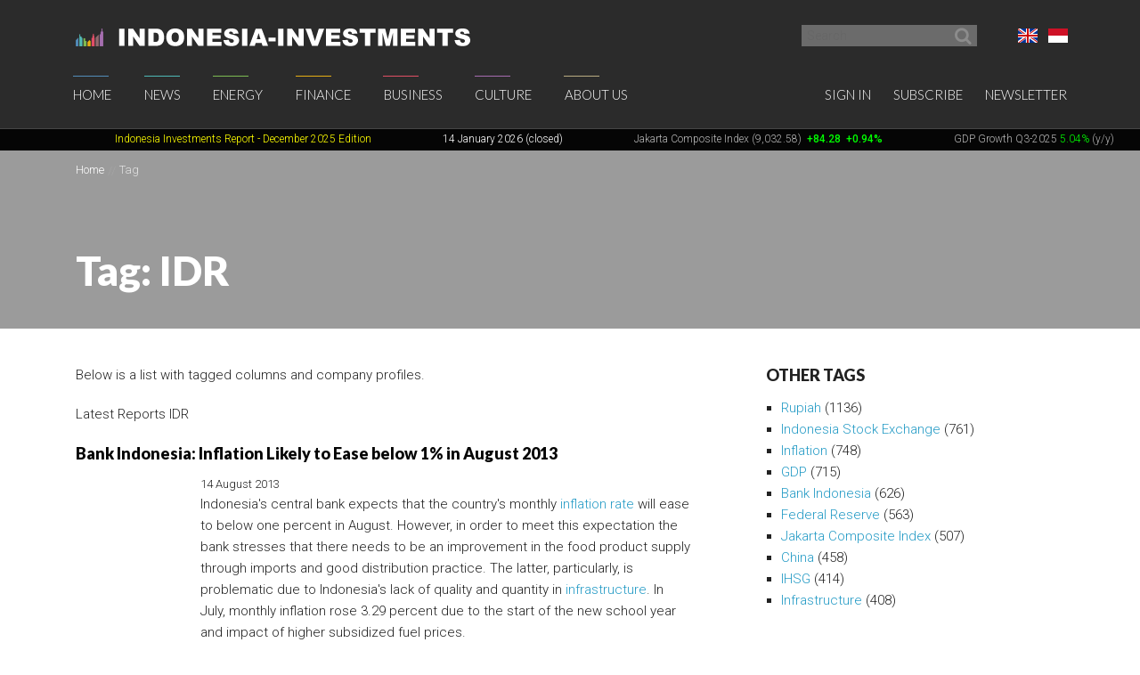

--- FILE ---
content_type: text/html; charset=UTF-8
request_url: https://www.indonesia-investments.com/tag/item31?tag=328&ColumnModel_page=6&HeadlineModel_page=8
body_size: 13035
content:
<!doctype html>
<!--[if lt IE 7]> <html class="no-js ie6 oldie" lang="en-gb"> <![endif]-->
<!--[if IE 7]>	<html class="no-js ie7 oldie" lang="en-gb"> <![endif]-->
<!--[if IE 8]>	<html class="no-js ie8 oldie" lang="en-gb"> <![endif]-->
<!--[if IE 9]>	<html class="no-js ie9 oldie" lang="en-gb"> <![endif]-->
<!--[if gt IE 9]><!--> <html class="no-js" lang="en-gb"> <!--<![endif]-->
<head>
	<script data-ad-client="ca-pub-2118909226175967" async src="https://pagead2.googlesyndication.com/pagead/js/adsbygoogle.js"></script>
<meta charset="utf-8">
<base href="https://www.indonesia-investments.com/" />
<meta name="author" content="Indonesia Investments" />
<meta name="web_author" content="Insyde Webdesign" />
<meta name="viewport" content="width=device-width, initial-scale=1.0" />
<meta name="description" content="" />
<meta name="msapplication-TileColor" content="#fff" />
<meta name="msapplication-TileImage" content="https://cdn2.indonesia-investments.com/724b4cfa/images/favicons/mstile-144x144.png" />
<meta name="msapplication-config" content="https://cdn2.indonesia-investments.com/724b4cfa/images/favicons/browserconfig.xml" />
<meta name="robots" content="noindex,follow" />
<link rel="previous" href="https://www.indonesia-investments.com/tag/item31?tag=328&amp;ColumnModel_page=6&amp;HeadlineModel_page=7" />
<link rel="next" href="https://www.indonesia-investments.com/tag/item31?tag=328&amp;ColumnModel_page=6&amp;HeadlineModel_page=9" />
<link rel="previous" href="https://www.indonesia-investments.com/tag/item31?tag=328&amp;ColumnModel_page=5&amp;HeadlineModel_page=8" />
<link rel="next" href="https://www.indonesia-investments.com/tag/item31?tag=328&amp;ColumnModel_page=7&amp;HeadlineModel_page=8" />
<link rel="shortcut icon" href="https://cdn2.indonesia-investments.com/724b4cfa/images/favicons/favicon.ico" />
<link sizes="57x57" rel="apple-touch-icon" href="https://cdn2.indonesia-investments.com/724b4cfa/images/favicons/apple-touch-icon-57x57.png" />
<link sizes="114x114" rel="apple-touch-icon" href="https://cdn2.indonesia-investments.com/724b4cfa/images/favicons/apple-touch-icon-114x114.png" />
<link sizes="72x72" rel="apple-touch-icon" href="https://cdn2.indonesia-investments.com/724b4cfa/images/favicons/apple-touch-icon-72x72.png" />
<link sizes="144x144" rel="apple-touch-icon" href="https://cdn2.indonesia-investments.com/724b4cfa/images/favicons/apple-touch-icon-144x144.png" />
<link sizes="60x60" rel="apple-touch-icon" href="https://cdn2.indonesia-investments.com/724b4cfa/images/favicons/apple-touch-icon-60x60.png" />
<link sizes="120x120" rel="apple-touch-icon" href="https://cdn2.indonesia-investments.com/724b4cfa/images/favicons/apple-touch-icon-120x120.png" />
<link sizes="76x76" rel="apple-touch-icon" href="https://cdn2.indonesia-investments.com/724b4cfa/images/favicons/apple-touch-icon-76x76.png" />
<link sizes="152x152" rel="apple-touch-icon" href="https://cdn2.indonesia-investments.com/724b4cfa/images/favicons/apple-touch-icon-152x152.png" />
<link sizes="180x180" rel="apple-touch-icon" href="https://cdn2.indonesia-investments.com/724b4cfa/images/favicons/apple-touch-icon-180x180.png" />
<link type="image/png" sizes="192x192" rel="icon" href="https://cdn2.indonesia-investments.com/724b4cfa/images/favicons/favicon-192x192.png" />
<link type="image/png" sizes="160x160" rel="icon" href="https://cdn2.indonesia-investments.com/724b4cfa/images/favicons/favicon-160x160.png" />
<link type="image/png" sizes="96x96" rel="icon" href="https://cdn2.indonesia-investments.com/724b4cfa/images/favicons/favicon-96x96.png" />
<link type="image/png" sizes="32x32" rel="icon" href="https://cdn2.indonesia-investments.com/724b4cfa/images/favicons/favicon-32x32.png" />
<link hreflang="x-default" rel="alternate" href="https://www.indonesia-investments.com/tag/item31?tag=328" />
<link hreflang="en-gb" rel="alternate" href="https://www.indonesia-investments.com/tag/item31?tag=328" />
<link hreflang="id" rel="alternate" href="https://www.indonesia-investments.com/id/tag/item31?tag=328" />
<link rel="stylesheet" type="text/css" href="https://cdn2.indonesia-investments.com/78889ccd/jui/css/base/jquery-ui.css" />
<link rel="stylesheet" type="text/css" href="https://cdn2.indonesia-investments.com/724b4cfa/css/styles.css" />
<script type="text/javascript" src="https://cdn2.indonesia-investments.com/724b4cfa/script/headscripts.min.js"></script>
<title>Tag: IDR | Indonesia Investments</title>
<script type="text/javascript">
/*<![CDATA[*/
	(function(i,s,o,g,r,a,m){
		i['GoogleAnalyticsObject']=r;
		i[r]=i[r] || function(){
			(i[r].q=i[r].q||[]).push(arguments)
		}, i[r].l=1*new Date();
		a=s.createElement(o), m=s.getElementsByTagName(o)[0];
		a.async=1;
		a.src=g;
		m.parentNode.insertBefore(a,m)
	})
	(window,document,'script','//www.google-analytics.com/analytics.js','ga');
		
	ga('create', 'UA-24161179-1', 'www.indonesia-investments.com');
	ga('require', 'displayfeatures');		ga('set', 'anonymizeIp', true);	ga('send', 'pageview');
		
/*]]>*/
</script></head>

<body class="page- page_content en">	<div class="off-canvas-wrap" data-offcanvas>
		<div class="inner-wrap">
			<div class="contain-to-grid top-bar-container fixed">
				<div id="top-pre-scroll" class="top-pre-scroll">
					<div class="row" id="pre-scroll-search-form">
						<div class="column medium-6">
							<a class="logo" href="https://www.indonesia-investments.com">
								<img src="https://cdn2.indonesia-investments.com/724b4cfa/images/logo_text_white.png" alt="Indonesia-investments" />
							</a>
						</div>
						<div class="column medium-6 langswitch-horizontal">
							<ul class="list-unstyled right">
								<li class="has-dropdown"><a href="/tag/item31?tag=328&amp;ColumnModel_page=6&amp;HeadlineModel_page=8#"><span class="flag_en ir">English</span></a><ul class="dropdown level1"><li>
					<a href="https://www.indonesia-investments.com/id/tag/item31"><span class="flag_id ir">Bahasa Indonesia</span></a>
				</li></ul></li>							</ul>
							<form class="search pre-scroll right" action="https://www.indonesia-investments.com/search/item155" method="get">
							    <fieldset>
							        <div class="row collapse">
							            <div class="column searchfield">
							                <input placeholder="Search" type="search" name="searchstring" value="">
							            </div>	
							            <div class="column buttons">
							                <button class="button small" type="submit" name="yt0" value="">
							                	<span class="icon-search"></span>
							                </button>
							            </div>
							        </div>
							    </fieldset>
							</form>
						</div>
					</div>
				</div>
				<nav id="fulltopnav" class="top-bar hide-for-medium-down" data-topbar role="navigation">
					<ul class="title-area">
						<li class="name">
							<span>
								<a class="logo" href="https://www.indonesia-investments.com">
									<img id="toplogo" class="logo-white-150" src="https://cdn2.indonesia-investments.com/724b4cfa/images/logo_white.png" alt="Indonesia-investments" />
								</a>
							</span>
						</li>
					</ul>
					<div class="top-bar-section user-nav-horizontal right hide-for-dense">
						<ul class="list-inline">
							<li>
				<a  href="https://www.indonesia-investments.com/sign-in/item105?from=31">Sign in</a>
			</li>
			<li>
				<a href="https://www.indonesia-investments.com/about-us/join-us/item347">Subscribe</a>
			</li>
			<li>
				<a href="https://www.indonesia-investments.com/newsletter/item349">Newsletter</a>
			</li>
									</ul>
					</div>
					<div class="top-bar-section hide-for-medium-down">
						<ul class="right nav-utility show-for-dense-only">
							<li class="has-dropdown"><a href="/tag/item31?tag=328&amp;ColumnModel_page=6&amp;HeadlineModel_page=8#"><span class="flag_en ir">English</span></a><ul class="dropdown level1"><li>
					<a href="https://www.indonesia-investments.com/id/tag/item31"><span class="flag_id ir">Bahasa Indonesia</span></a>
				</li></ul></li>							<li class="has-dropdown">
								<a href="/tag/item31?tag=328&amp;ColumnModel_page=6&amp;HeadlineModel_page=8#" data-dropdown="dropdown-search-form"><span class="icon-search"></span></a>
							</li>
							<li class="has-dropdown">
								<a href="/tag/item31?tag=328&amp;ColumnModel_page=6&amp;HeadlineModel_page=8#"><span class="icon-user"></span></a>
								<ul class="dropdown">						
									<li>
				<a  href="https://www.indonesia-investments.com/sign-in/item105?from=31">Sign in</a>
			</li>
			<li>
				<a href="https://www.indonesia-investments.com/about-us/join-us/item347">Subscribe</a>
			</li>
			<li>
				<a href="https://www.indonesia-investments.com/newsletter/item349">Newsletter</a>
			</li>
											</ul>
							</li>
						</ul>
						<ul class="left"><li class="has-dropdown home"><a href="https://www.indonesia-investments.com">Home</a><ul class="dropdown level1"><li><a href="https://www.indonesia-investments.com/newsletter/item349">Newsletter</a></li><li><a href="https://www.indonesia-investments.com/introduction/item365">Introduction</a></li></ul></li><li class="has-dropdown news"><a href="https://www.indonesia-investments.com/news/item4">News</a><ul class="dropdown level1"><li><a href="https://www.indonesia-investments.com/news/todays-headlines/item26">Today&#039;s Headlines</a></li><li><a href="https://www.indonesia-investments.com/news/news-columns/item25">News Columns</a></li><li><a href="https://www.indonesia-investments.com/news/breaking-news/item2353">News Flash Indonesia</a></li><li><a href="https://www.indonesia-investments.com/news/trade-expos-exhibitions/item6055">Trade Expos &amp; Exhibitions</a></li></ul></li><li class="has-dropdown projects"><a href="https://www.indonesia-investments.com/energy/item5">Energy</a><ul class="dropdown level1"><li><a href="https://www.indonesia-investments.com/energy/electricity-energy/item9771">Electricity &amp; Energy</a></li><li><a href="https://www.indonesia-investments.com/energy/fossil-fuels/item9802">Fossil Fuels</a></li></ul></li><li class="has-dropdown finance"><a href="https://www.indonesia-investments.com/finance/item6">Finance</a><ul class="dropdown level1"><li><a href="https://www.indonesia-investments.com/finance/financial-columns/item10">Financial Columns</a></li><li><a href="https://www.indonesia-investments.com/finance/indonesia-stock-exchange/item168">Indonesia Stock Exchange </a></li><li><a href="https://www.indonesia-investments.com/finance/stocks-bonds/item13">Stocks &amp; Bonds</a></li><li><a href="https://www.indonesia-investments.com/finance/tax-system/item277">Tax System</a></li><li><a href="https://www.indonesia-investments.com/finance/macroeconomic-indicators/item16">Macroeconomic Indicators</a></li><li><a href="https://www.indonesia-investments.com/finance/state-budget/item7464">State Budget</a></li><li><a href="https://www.indonesia-investments.com/finance/contacts/item17">Contacts</a></li></ul></li><li class="has-dropdown business"><a href="https://www.indonesia-investments.com/business/item7">Business</a><ul class="dropdown level1"><li><a href="https://www.indonesia-investments.com/business/business-columns/item83">Business Columns</a></li><li><a href="https://www.indonesia-investments.com/business/indonesian-companies/item74">Indonesian Companies</a></li><li><a href="https://www.indonesia-investments.com/business/commodities/item75">Commodities</a></li><li><a href="https://www.indonesia-investments.com/business/industries-sectors/item6046">Industries &amp; Sectors</a></li><li><a href="https://www.indonesia-investments.com/business/risks/item76">Risks</a></li><li><a href="https://www.indonesia-investments.com/business/foreign-investment/item5738">Foreign Investment</a></li><li><a href="https://www.indonesia-investments.com/business/working-living/item77">Working &amp; Living</a></li><li><a href="https://www.indonesia-investments.com/business/business-platform/item262">Business Platform</a></li></ul></li><li class="has-dropdown culture"><a href="https://www.indonesia-investments.com/culture/item8">Culture</a><ul class="dropdown level1"><li><a href="https://www.indonesia-investments.com/culture/culture-columns/item85">Culture Columns</a></li><li><a href="https://www.indonesia-investments.com/culture/politics/item65">Politics</a></li><li><a href="https://www.indonesia-investments.com/culture/economy/item177">Economy</a></li><li><a href="https://www.indonesia-investments.com/culture/religion/item69">Religion</a></li><li><a href="https://www.indonesia-investments.com/culture/population/item67">Population</a></li></ul></li><li class="has-dropdown aboutus"><a href="https://www.indonesia-investments.com/about-us/item9">About Us</a><ul class="dropdown level1"><li><a href="https://www.indonesia-investments.com/about-us/who-we-are/item113">Who We Are</a></li><li><a href="https://www.indonesia-investments.com/about-us/writers-team/item23">Writers&#039; Team</a></li><li><a href="https://www.indonesia-investments.com/about-us/contact/item28">Contact</a></li><li><a href="https://www.indonesia-investments.com/about-us/join-us/item347">Join Us</a></li><li><a href="https://www.indonesia-investments.com/about-us/our-services/item8658">Our Services</a></li></ul></li></ul>					</div>
				</nav>
				
				<div id="dropdown-search-form" class="mega f-dropdown dropdown-search-form" data-dropdown-content>
					<form class="search" action="https://www.indonesia-investments.com/search/item155" method="get">
					    <fieldset>
					        <div class="row collapse">
					            <div class="column searchfield">
					                <input placeholder="Search" type="search" name="searchstring" value="">
					            </div>
					            <div class="column buttons">
					                <input class="button small" type="submit" name="yt0" value="Search">          
					             </div>
					        </div>
					    </fieldset>
					</form>
				</div>
			</div>
			
			


			<nav class="tab-bar hide-for-large-up">
				<section class="left">
					<a class="logo" href="https://www.indonesia-investments.com">
						<img class="logo-white-150" src="https://cdn2.indonesia-investments.com/724b4cfa/images/logo_white.png" alt="Indonesia-investments" />
					</a>
				</section>

				<section class="right-small search">
					<a href="/tag/item31?tag=328&amp;ColumnModel_page=6&amp;HeadlineModel_page=8#" data-dropdown="dropdown-search-form"><span class="icon-search"></span></a>
				</section>
				<section class="right-small">
					<a class="right-off-canvas-toggle menu-icon" href="/tag/item31?tag=328&amp;ColumnModel_page=6&amp;HeadlineModel_page=8#"><span></span></a>
				</section>
			</nav>
			
			<aside class="right-off-canvas-menu" aria-hidden="true" tabindex="-1"><ul class="off-canvas-list"><li class="has-submenu home"><a href="https://www.indonesia-investments.com">Home</a><ul class="right-submenu"><li class="back"><a href="/tag/item31?tag=328&amp;ColumnModel_page=6&amp;HeadlineModel_page=8#">Back</a></li><li class="home"><a href="https://www.indonesia-investments.com">Home</a></li><li><a href="https://www.indonesia-investments.com/newsletter/item349">Newsletter</a></li><li><a href="https://www.indonesia-investments.com/introduction/item365">Introduction</a></li></ul></li><li class="has-submenu news"><a href="https://www.indonesia-investments.com/news/item4">News</a><ul class="right-submenu"><li class="back"><a href="/tag/item31?tag=328&amp;ColumnModel_page=6&amp;HeadlineModel_page=8#">Back</a></li><li class="news"><a href="https://www.indonesia-investments.com/news/item4">News</a></li><li><a href="https://www.indonesia-investments.com/news/todays-headlines/item26">Today&#039;s Headlines</a></li><li><a href="https://www.indonesia-investments.com/news/news-columns/item25">News Columns</a></li><li><a href="https://www.indonesia-investments.com/news/breaking-news/item2353">News Flash Indonesia</a></li><li><a href="https://www.indonesia-investments.com/news/trade-expos-exhibitions/item6055">Trade Expos &amp; Exhibitions</a></li></ul></li><li class="has-submenu projects"><a href="https://www.indonesia-investments.com/energy/item5">Energy</a><ul class="right-submenu"><li class="back"><a href="/tag/item31?tag=328&amp;ColumnModel_page=6&amp;HeadlineModel_page=8#">Back</a></li><li class="projects"><a href="https://www.indonesia-investments.com/energy/item5">Energy</a></li><li><a href="https://www.indonesia-investments.com/energy/electricity-energy/item9771">Electricity &amp; Energy</a></li><li><a href="https://www.indonesia-investments.com/energy/fossil-fuels/item9802">Fossil Fuels</a></li></ul></li><li class="has-submenu finance"><a href="https://www.indonesia-investments.com/finance/item6">Finance</a><ul class="right-submenu"><li class="back"><a href="/tag/item31?tag=328&amp;ColumnModel_page=6&amp;HeadlineModel_page=8#">Back</a></li><li class="finance"><a href="https://www.indonesia-investments.com/finance/item6">Finance</a></li><li><a href="https://www.indonesia-investments.com/finance/financial-columns/item10">Financial Columns</a></li><li><a href="https://www.indonesia-investments.com/finance/indonesia-stock-exchange/item168">Indonesia Stock Exchange </a></li><li><a href="https://www.indonesia-investments.com/finance/stocks-bonds/item13">Stocks &amp; Bonds</a></li><li><a href="https://www.indonesia-investments.com/finance/tax-system/item277">Tax System</a></li><li><a href="https://www.indonesia-investments.com/finance/macroeconomic-indicators/item16">Macroeconomic Indicators</a></li><li><a href="https://www.indonesia-investments.com/finance/state-budget/item7464">State Budget</a></li><li><a href="https://www.indonesia-investments.com/finance/contacts/item17">Contacts</a></li></ul></li><li class="has-submenu business"><a href="https://www.indonesia-investments.com/business/item7">Business</a><ul class="right-submenu"><li class="back"><a href="/tag/item31?tag=328&amp;ColumnModel_page=6&amp;HeadlineModel_page=8#">Back</a></li><li class="business"><a href="https://www.indonesia-investments.com/business/item7">Business</a></li><li><a href="https://www.indonesia-investments.com/business/business-columns/item83">Business Columns</a></li><li><a href="https://www.indonesia-investments.com/business/indonesian-companies/item74">Indonesian Companies</a></li><li><a href="https://www.indonesia-investments.com/business/commodities/item75">Commodities</a></li><li><a href="https://www.indonesia-investments.com/business/industries-sectors/item6046">Industries &amp; Sectors</a></li><li><a href="https://www.indonesia-investments.com/business/risks/item76">Risks</a></li><li><a href="https://www.indonesia-investments.com/business/foreign-investment/item5738">Foreign Investment</a></li><li><a href="https://www.indonesia-investments.com/business/working-living/item77">Working &amp; Living</a></li><li><a href="https://www.indonesia-investments.com/business/business-platform/item262">Business Platform</a></li></ul></li><li class="has-submenu culture"><a href="https://www.indonesia-investments.com/culture/item8">Culture</a><ul class="right-submenu"><li class="back"><a href="/tag/item31?tag=328&amp;ColumnModel_page=6&amp;HeadlineModel_page=8#">Back</a></li><li class="culture"><a href="https://www.indonesia-investments.com/culture/item8">Culture</a></li><li><a href="https://www.indonesia-investments.com/culture/culture-columns/item85">Culture Columns</a></li><li><a href="https://www.indonesia-investments.com/culture/politics/item65">Politics</a></li><li><a href="https://www.indonesia-investments.com/culture/economy/item177">Economy</a></li><li><a href="https://www.indonesia-investments.com/culture/religion/item69">Religion</a></li><li><a href="https://www.indonesia-investments.com/culture/population/item67">Population</a></li></ul></li><li class="has-submenu aboutus"><a href="https://www.indonesia-investments.com/about-us/item9">About Us</a><ul class="right-submenu"><li class="back"><a href="/tag/item31?tag=328&amp;ColumnModel_page=6&amp;HeadlineModel_page=8#">Back</a></li><li class="aboutus"><a href="https://www.indonesia-investments.com/about-us/item9">About Us</a></li><li><a href="https://www.indonesia-investments.com/about-us/who-we-are/item113">Who We Are</a></li><li><a href="https://www.indonesia-investments.com/about-us/writers-team/item23">Writers&#039; Team</a></li><li><a href="https://www.indonesia-investments.com/about-us/contact/item28">Contact</a></li><li><a href="https://www.indonesia-investments.com/about-us/join-us/item347">Join Us</a></li><li><a href="https://www.indonesia-investments.com/about-us/our-services/item8658">Our Services</a></li></ul></li></ul><ul class="off-canvas-list"><li class="has-submenu"><label>Language</label><a href="/tag/item31?tag=328&amp;ColumnModel_page=6&amp;HeadlineModel_page=8#"><span class="flag_en ir"></span> Select language</a><ul class="right-submenu"><li class="back"><a href="/tag/item31?tag=328&amp;ColumnModel_page=6&amp;HeadlineModel_page=8#">Back</a></li><li>
					<a href="https://www.indonesia-investments.com/id/tag/item31"><span class="flag_id ir"></span> Bahasa Indonesia</a>
				</li></ul></li><li>
				<a  href="https://www.indonesia-investments.com/sign-in/item105?from=31">Sign in</a>
			</li>
			<li>
				<a href="https://www.indonesia-investments.com/about-us/join-us/item347">Subscribe</a>
			</li>
			<li>
				<a href="https://www.indonesia-investments.com/newsletter/item349">Newsletter</a>
			</li>
			</ul>			</aside>
			<div class="maincontainer">
				<section id="maintop" class="main-section">	
					<div id="scrollingText" class="ticker">
			<div class="scrollWrapper">
				<ul class="scrollableArea"><li><p>&nbsp;&nbsp;</p></li><li><p>&nbsp;&nbsp;</p></li><li><p><a href="https://www.indonesia-investments.com/news/todays-headlines/indonesia-investments-released-december-2025-report-disaster-strikes-in-sumatra/item9885" rel="noopener noreferrer" target="_blank"><span style="color: #ffff00;"><span style="color: #ffff00;">Indonesia Investments Report</span> <span style="color: #ffff00;">- December 2025</span><span style="color: #ffff00;">&nbsp;Edition</span></span></a></p></li><li><p><span style="color: #ffffff;">14 January 2026 (closed)</span></p></li><li><p><a href="https://www.indonesia-investments.com/finance/indonesia-stock-exchange/item168">Jakarta Composite Index (9,032.58)</a><span style="color: #00ff00;"><strong>&nbsp;<span style="color: #ff0000;">&nbsp;</span></strong><strong>+84.28</strong><strong>&nbsp; +0.94%</strong></span></p></li><li><p><a href="https://www.indonesia-investments.com/news/todays-headlines/bye-bye-economic-recession-great-rebound-for-indonesia-in-q2-2021/item9436">GDP Growth Q3-2025&nbsp;<span style="color: #00ff00;">5.04%</span>&nbsp;(y/y)</a></p></li><li><p><a href="https://www.indonesia-investments.com/finance/macroeconomic-indicators/item16">Inflation December 2025 +2.92% (y/y)</a></p></li><li><p><a href="https://www.indonesia-investments.com/finance/macroeconomic-indicators/item16">Central Bank BI Rate December 2025 4.75%</a></p></li></ul>
			</div>

		</div>					<div class="pageheader background-darken" data-interchange="">
	<div class="crumb-container hide-for-small-only">
		<div class="row">
			<div class="column"><nav class="crumbpath"><ul class="crumbpath"><li class="first" itemscope="itemscope" itemtype="http://data-vocabulary.org/Breadcrumb"><a itemprop="url" href="https://www.indonesia-investments.com"><span itemprop="title">Home</span></a></li><li class="last hier" itemscope="itemscope" itemtype="http://data-vocabulary.org/Breadcrumb"><a itemprop="url" href="https://www.indonesia-investments.com/tag/item31"><span itemprop="title">Tag</span></a></li></ul></nav>			</div>
		</div>			
	</div>	
	
	<div class="row">
		<div class="column">
			<header>
								<h1 >Tag: IDR</h1>
							</header></div>
	</div>
</div>
<main>				
	<div class="row">
		<div class="column medium-8 contentcontainer">
			<div class="inner padded-md">
<p><span>Below is a list with tagged columns and company profiles.</span></p><div class="tagslistcontainer"><div id="yw1" class="list-view">
<div class="heading"><p>Latest Reports IDR</p></div><ul class="list-items list-unstyled">
<li>
	<article>
		<header>
			<h1 class="heading-h2">
				<a href="https://www.indonesia-investments.com/news/todays-headlines/bank-indonesia-inflation-likely-to-ease-below-1-in-august-2013/item993">Bank Indonesia: Inflation Likely to Ease below 1% in August 2013</a>
			</h1>
		</header>	
		<div class="inner-box">			<footer><time datetime="2013-08-14T03:00:00+01:00">14 August 2013</time></footer>
			<p class="intro">
				Indonesia's central bank expects that the country's monthly <a href="https://www.indonesia-investments.com/finance/macroeconomic-indicators/inflation-in-indonesia/item254">inflation rate</a> will ease to below one percent in August. However, in order to meet this expectation the bank stresses that there needs to be an improvement in the food product supply through imports and good distribution practice. The latter, particularly, is problematic due to Indonesia's lack of quality and quantity in <a href="https://www.indonesia-investments.com/business/risks/infrastructure/item381">infrastructure</a>. In July, monthly inflation rose 3.29 percent due to the start of the new school year and impact of higher subsidized fuel prices.			</p>
			<p class="readmore">
				 <a href="https://www.indonesia-investments.com/news/todays-headlines/bank-indonesia-inflation-likely-to-ease-below-1-in-august-2013/item993">Read more &rsaquo;</a>			</p>
		</div>		
	</article>
</li>







<li>
	<article>
		<header>
			<h1 class="heading-h2">
				<a href="https://www.indonesia-investments.com/news/todays-headlines/bank-indonesia-inflation-is-expected-to-stay-above-8-in-2013/item971">Bank Indonesia: Inflation is Expected to Stay Above 8% in 2013</a>
			</h1>
		</header>	
		<div class="inner-box">			<footer><time datetime="2013-08-03T09:00:00+01:00">03 August 2013</time></footer>
			<p class="intro">
				Although it was clear that Indonesia would see a high <a href="https://www.indonesia-investments.com/finance/financial-columns/indonesias-inflation-rate-accelerates-to-3.29-in-july-2013/item965">inflation rate in July 2013</a> as the impact of higher fuel prices would kick in, Indonesia's central bank (Bank Indonesia) was surprised to see the figure go up to 3.29 percent. Currently, Indonesia's annual inflation rate stands at 8.61 percent. Bank Indonesia's governor Agus Martowardojo said that this rate is far outside the central bank's target range and announced that the institution expects annual inflation to stay above 8%&nbsp; throughout 2013, higher than its previous assumption of 7.8% at end-2013.			</p>
			<p class="readmore">
				 <a href="https://www.indonesia-investments.com/news/todays-headlines/bank-indonesia-inflation-is-expected-to-stay-above-8-in-2013/item971">Read more &rsaquo;</a>			</p>
		</div>		
	</article>
</li>







<li>
	<article>
		<header>
			<h1 class="heading-h2">
				<a href="https://www.indonesia-investments.com/news/todays-headlines/indonesias-economic-growth-slows-down-to-5.81-in-q2-2013/item968">Indonesia&#039;s Economic Growth Slows Down to 5.81% in Q2-2013</a>
			</h1>
		</header>	
		<div class="inner-box">			<footer><time datetime="2013-08-02T12:00:00+01:00">02 August 2013</time></footer>
			<p class="intro">
				Today (02/08), Indonesia's bureau for statistics announced that economic growth of Indonesia in the second quarter of 2013 reached 5.81 percent (YoY), which is the lowest growth rate since Q3-2010 and also lower than most analysts as well as the Indonesian government expected. The GDP figure reflects Indonesia's cooling economy. For the fourth consecutive quarter, the rate has weakened as the country has been under pressure: high inflation, a widening trade deficit and a <a href="https://www.indonesia-investments.com/finance/macroeconomic-indicators/exchange-rate/item282">weakening rupiah</a>.			</p>
			<p class="readmore">
				 <a href="https://www.indonesia-investments.com/news/todays-headlines/indonesias-economic-growth-slows-down-to-5.81-in-q2-2013/item968">Read more &rsaquo;</a>			</p>
		</div>		
	</article>
</li>







<li>
	<article>
		<header>
			<h1 class="heading-h2">
				<a href="https://www.indonesia-investments.com/news/todays-headlines/lower-oil-imports-in-q3-2013-will-support-indonesias-weakening-rupiah/item963">Lower Oil Imports in Q3-2013 will Support Indonesia&#039;s Weakening Rupiah</a>
			</h1>
		</header>	
		<div class="inner-box">			<footer><time datetime="2013-08-01T05:00:00+01:00">01 August 2013</time></footer>
			<p class="intro">
				The Indonesian government assumes that the recently increased prices of subsidized fuels will translate into lower oil imports from the third quarter of 2013. Lower oil imports will result in lower demand for foreign currencies and, as such, will support Indonesia's currency, the rupiah. The value of the IDR rupiah is also influenced by market participants' expectation of <a href="https://www.indonesia-investments.com/finance/macroeconomic-indicators/inflation-in-indonesia/item254">inflation</a>. Indonesia's central bank (Bank Indonesia) projects inflation to rise to 2.77 percent in July, and to slow down to 1 percent in both August and September.			</p>
			<p class="readmore">
				 <a href="https://www.indonesia-investments.com/news/todays-headlines/lower-oil-imports-in-q3-2013-will-support-indonesias-weakening-rupiah/item963">Read more &rsaquo;</a>			</p>
		</div>		
	</article>
</li>







<li>
	<article>
		<header>
			<h1 class="heading-h2">
				<a href="https://www.indonesia-investments.com/news/todays-headlines/indonesian-banks-post-good-financial-results-in-semester-i-2013/item960">Indonesian Banks Post Good Financial Results in Semester I-2013</a>
			</h1>
		</header>	
		<div class="inner-box">			<footer><time datetime="2013-07-31T00:00:00+01:00">31 July 2013</time></footer>
			<p class="intro">
				Despite a higher benchmark interest rate, higher inflation, a weakening rupiah, and global economic turmoil, four out of seven Indonesian banks that released their financial results over the first half of 2013, have posted double-digit growth. The seven banks show a combined growth of 16.2 percent. Although it is an impressive figure, it is a couple of percentage points lower than last year's performance. Indonesia's economy has slowed down to an annual economic growth of six percent and this has impacted on domestic demand for credit loans.			</p>
			<p class="readmore">
				 <a href="https://www.indonesia-investments.com/news/todays-headlines/indonesian-banks-post-good-financial-results-in-semester-i-2013/item960">Read more &rsaquo;</a>			</p>
		</div>		
	</article>
</li>







<li>
	<article>
		<header>
			<h1 class="heading-h2">
				<a href="https://www.indonesia-investments.com/news/todays-headlines/indonesian-government-no-need-for-panic-over-weakening-rupiah/item956">Indonesian Government: No Need for Panic over Weakening Rupiah </a>
			</h1>
		</header>	
		<div class="inner-box">			<footer><time datetime="2013-07-30T05:00:00+01:00">30 July 2013</time></footer>
			<p class="intro">
				Although Indonesia's currency, the <a href="https://www.indonesia-investments.com/finance/macroeconomic-indicators/exchange-rate/item282">IDR rupiah</a>, has continued its weakening trend, Indonesian authorities are reassuring the people that this development is not as much caused by domestic factors but rather due to the rising US dollar against other currencies. According to data from Bank Indonesia, the Indonesian rupiah has weakened 5.99 percent to the US dollar in 2013. It is also clear that the central bank of Indonesia has decided to let the rupiah depreciate gradually instead of using its foreign exchange reserves to support the currency.			</p>
			<p class="readmore">
				 <a href="https://www.indonesia-investments.com/news/todays-headlines/indonesian-government-no-need-for-panic-over-weakening-rupiah/item956">Read more &rsaquo;</a>			</p>
		</div>		
	</article>
</li>







<li>
	<article>
		<header>
			<h1 class="heading-h2">
				<a href="https://www.indonesia-investments.com/news/todays-headlines/weakening-of-indonesian-rupiah-against-us-dollar-is-part-of-global-trend/item919">Weakening of Indonesian Rupiah Against US Dollar is Part of Global Trend</a>
			</h1>
		</header>	
		<div class="inner-box">			<footer><time datetime="2013-07-18T09:45:00+01:00">18 July 2013</time></footer>
			<p class="intro">
				According to various analysts and the central bank of Indonesia, the weakening of the <a href="https://www.indonesia-investments.com/finance/macroeconomic-indicators/exchange-rate/item282">IDR rupiah</a> should not be too alarming as there currently is a global trend in which currencies, worldwide, weaken against the US Dollar. This situation is triggered by the economic recovery that has been experienced by the world's largest economy recently. Compared to other ASEAN members, the rupiah's decline is normal. The central bank adds that foreign capital inflows will return and will strengthen the country's currency.			</p>
			<p class="readmore">
				 <a href="https://www.indonesia-investments.com/news/todays-headlines/weakening-of-indonesian-rupiah-against-us-dollar-is-part-of-global-trend/item919">Read more &rsaquo;</a>			</p>
		</div>		
	</article>
</li>







<li>
	<article>
		<header>
			<h1 class="heading-h2">
				<a href="https://www.indonesia-investments.com/news/todays-headlines/bank-indonesia-indonesias-inflation-rate-will-ease-to-4.5-in-2014/item918">Bank Indonesia: Indonesia&#039;s Inflation Rate will Ease to 4.5% in 2014</a>
			</h1>
		</header>	
		<div class="inner-box">			<footer><time datetime="2013-07-18T08:00:00+01:00">18 July 2013</time></footer>
			<p class="intro">
				The central bank of Indonesia (Bank Indonesia) expects inflation to moderate to 4.5 percent in 2014 if the country's current account balance can be turned into a surplus. Currently, Indonesia's trade balance shows a deficit as global demand for <a href="https://www.indonesia-investments.com/business/commodities/item75">Indonesia's commodities</a> has reduced due to international economic turmoil, while Indonesia continues to import large quantities of oil. If the deficit can be reversed into a surplus it will curtail inflation and automatically have a positive impact on <a href="https://www.indonesia-investments.com/finance/macroeconomic-indicators/exchange-rate/item282">Indonesia's currency</a> (IDR rupiah).			</p>
			<p class="readmore">
				 <a href="https://www.indonesia-investments.com/news/todays-headlines/bank-indonesia-indonesias-inflation-rate-will-ease-to-4.5-in-2014/item918">Read more &rsaquo;</a>			</p>
		</div>		
	</article>
</li>







<li>
	<article>
		<header>
			<h1 class="heading-h2">
				<a href="https://www.indonesia-investments.com/news/todays-headlines/new-macroeconomic-assumptions-of-indonesias-government/item821">New Macroeconomic Assumptions in Indonesia&#039;s Revised State Budget</a>
			</h1>
		</header>	
		<div class="inner-box">			<footer><time datetime="2013-06-18T08:00:00+01:00">18 June 2013</time></footer>
			<p class="intro">
				After a long plenary session on Monday (17/06), Indonesia's House of Representatives (DPR) and the government have agreed to the revised 2013 State Budget (APBN-P). The revision was needed as original macroeconomic assumptions began to fall out of tune with reality. Due to global and domestic conditions a number of assumptions needed to revised down. Most controversial decision that was taken is the increase in price of subsidized fuel by 44 percent to IDR 6,500 (USD $0.66) per liter.			</p>
			<p class="readmore">
				 <a href="https://www.indonesia-investments.com/news/todays-headlines/new-macroeconomic-assumptions-of-indonesias-government/item821">Read more &rsaquo;</a>			</p>
		</div>		
	</article>
</li>







<li>
	<article>
		<header>
			<h1 class="heading-h2">
				<a href="https://www.indonesia-investments.com/news/todays-headlines/bank-indonesia-raises-its-interest-rate-to-6.0-to-support-the-rupiah/item808">Bank Indonesia Raises its Interest Rate to 6.0% to Support the Rupiah</a>
			</h1>
		</header>	
		<div class="inner-box">			<footer><time datetime="2013-06-13T12:00:00+01:00">13 June 2013</time></footer>
			<p class="intro">
				The central bank of Indonesia (Bank Indonesia) decided today to raise its benchmark interest rate by 25 basis points to 6.0 percent. The decision was made amid concerns about the inflationary impact of a hike in subsidized fuel prices (planned this June) as well as increasing uncertainty in global financial markets as central banks' may scale back stimulus programs. The <a href="https://www.indonesia-investments.com/finance/macroeconomic-indicators/exchange-rate/item282">Indonesian rupiah</a> has weakened considerably in 2013 and forms the worst performer in Asia after the Japanese yen among the 11 most-traded currencies tracked by Bloomberg.			</p>
			<p class="readmore">
				 <a href="https://www.indonesia-investments.com/news/todays-headlines/bank-indonesia-raises-its-interest-rate-to-6.0-to-support-the-rupiah/item808">Read more &rsaquo;</a>			</p>
		</div>		
	</article>
</li>







</ul><div class="pager"><ul id="yw2" class="yiiPager"><li class="first"><a href="https://www.indonesia-investments.com/tag/item31?tag=328&amp;ColumnModel_page=6"><span>&laquo; First</span></a></li>
<li class="previous"><a href="https://www.indonesia-investments.com/tag/item31?tag=328&amp;ColumnModel_page=6&amp;HeadlineModel_page=7"><span>&lsaquo; Previous</span></a></li>
<li class="page"><a href="https://www.indonesia-investments.com/tag/item31?tag=328&amp;ColumnModel_page=6"><span>1</span></a></li>
<li class="page"><a href="https://www.indonesia-investments.com/tag/item31?tag=328&amp;ColumnModel_page=6&amp;HeadlineModel_page=2"><span>2</span></a></li>
<li class="page"><a href="https://www.indonesia-investments.com/tag/item31?tag=328&amp;ColumnModel_page=6&amp;HeadlineModel_page=3"><span>3</span></a></li>
<li class="page"><a href="https://www.indonesia-investments.com/tag/item31?tag=328&amp;ColumnModel_page=6&amp;HeadlineModel_page=4"><span>4</span></a></li>
<li class="page"><a href="https://www.indonesia-investments.com/tag/item31?tag=328&amp;ColumnModel_page=6&amp;HeadlineModel_page=5"><span>5</span></a></li>
<li class="page"><a href="https://www.indonesia-investments.com/tag/item31?tag=328&amp;ColumnModel_page=6&amp;HeadlineModel_page=6"><span>6</span></a></li>
<li class="page"><a href="https://www.indonesia-investments.com/tag/item31?tag=328&amp;ColumnModel_page=6&amp;HeadlineModel_page=7"><span>7</span></a></li>
<li class="page selected"><a href="https://www.indonesia-investments.com/tag/item31?tag=328&amp;ColumnModel_page=6&amp;HeadlineModel_page=8"><span>8</span></a></li>
<li class="page"><a href="https://www.indonesia-investments.com/tag/item31?tag=328&amp;ColumnModel_page=6&amp;HeadlineModel_page=9"><span>9</span></a></li>
<li class="next"><a href="https://www.indonesia-investments.com/tag/item31?tag=328&amp;ColumnModel_page=6&amp;HeadlineModel_page=9"><span>Next &rsaquo;</span></a></li>
<li class="last"><a href="https://www.indonesia-investments.com/tag/item31?tag=328&amp;ColumnModel_page=6&amp;HeadlineModel_page=9"><span>Last &raquo;</span></a></li></ul></div><div class="keys hidden" title="/tag/item31?tag=328&amp;ColumnModel_page=6&amp;HeadlineModel_page=8"><span>993</span><span>971</span><span>968</span><span>963</span><span>960</span><span>956</span><span>919</span><span>918</span><span>821</span><span>808</span></div>
</div><div id="yw3" class="list-view">
<div class="heading"><p>Latest Columns IDR</p></div><ul class="list-items list-unstyled">
<li>
	<article>
		<header>
			<h1 class="heading-h2">
				<a href="https://www.indonesia-investments.com/finance/financial-columns/indonesian-rupiah-exchange-rate-and-stocks-gain-ground-on-friday/item2002">Indonesian Rupiah Exchange Rate and Stocks Gain Ground on Friday</a>
			</h1>
		</header>	
		<div class="inner-box">			<footer><time datetime="2014-05-16T14:00:00+01:00">16 May 2014</time></footer>
			<p class="intro">
				The week ended well for both the <a href="https://www.indonesia-investments.com/finance/macroeconomic-indicators/exchange-rate/item282">Indonesian rupiah exchange rate</a> and the benchmark Jakarta Composite Index (IHSG). Based on the Bloomberg Dollar Index, the rupiah appreciated 0.30 percent to IDR 11,413 per US dollar at the end of Friday's trading day (16/05). Meanwhile, the IHSG surged 0.80 percent to finish just above the psychological level of 5,000 points. The good performance was supported by investors' positive response towards the latest political developments in Indonesia.			</p>
			<p class="readmore">
				 <a href="https://www.indonesia-investments.com/finance/financial-columns/indonesian-rupiah-exchange-rate-and-stocks-gain-ground-on-friday/item2002">Read more &rsaquo;</a>			</p>
		</div>		
	</article>
</li>







<li>
	<article>
		<header>
			<h1 class="heading-h2">
				<a href="https://www.indonesia-investments.com/finance/indonesia-stock-exchange/update-on-jakarta-composite-index-and-indonesian-rupiah-exchange-rate/item1992">Update on Jakarta Composite Index and Indonesian Rupiah Exchange Rate</a>
			</h1>
		</header>	
		<div class="inner-box">			<footer><time datetime="2014-05-13T20:00:00+01:00">13 May 2014</time></footer>
			<p class="intro">
				The benchmark stock index of Indonesia - known as the Jakarta Composite Index or IHSG - rose 0.17 percent to 4,921.39 points on Tuesday (13/05), impacted by investors' reaction to positive earnings reports of <a href="https://www.indonesia-investments.com/business/commodities/coal/item236">Indonesian coal miners</a> in the first quarter of 2014. Today, foreign investors recorded net buying of IDR 64 billion (USD $5.6 million) and accounted for 31 percent of trading activity. However, investors remain cautious ahead of the presidential election that is scheduled for 9 July 2014 and wait for more clarity about the (vice) presidential candidates that will compete.			</p>
			<p class="readmore">
				 <a href="https://www.indonesia-investments.com/finance/indonesia-stock-exchange/update-on-jakarta-composite-index-and-indonesian-rupiah-exchange-rate/item1992">Read more &rsaquo;</a>			</p>
		</div>		
	</article>
</li>







<li>
	<article>
		<header>
			<h1 class="heading-h2">
				<a href="https://www.indonesia-investments.com/finance/financial-columns/indonesian-rupiah-appreciates-on-bond-sale-and-current-account-data/item1986">Indonesian Rupiah Appreciates on Bond Sale and Current Account Data</a>
			</h1>
		</header>	
		<div class="inner-box">			<footer><time datetime="2014-05-12T13:00:00+01:00">12 May 2014</time></footer>
			<p class="intro">
				While most emerging Asian currencies fell, the <a href="https://www.indonesia-investments.com/finance/macroeconomic-indicators/exchange-rate/item282">Indonesian rupiah exchange rate</a> appreciated 0.08 percent to IDR 11,523 per US dollar based on the Bloomberg Dollar Index on Monday (12/05). The depreciating Chinese yuan, after its central bank set the midrate at its lowest level in eight months, put pressure on other Asian currencies. Today, Indonesia's Finance Ministry sold IDR 10 trillion rupiah (USD $867 million) of bonds, higher than the indicative target of IDR 8 trillion rupiah. Meanwhile, Indonesia&rsquo;s two-year bonds gained.			</p>
			<p class="readmore">
				 <a href="https://www.indonesia-investments.com/finance/financial-columns/indonesian-rupiah-appreciates-on-bond-sale-and-current-account-data/item1986">Read more &rsaquo;</a>			</p>
		</div>		
	</article>
</li>







<li>
	<article>
		<header>
			<h1 class="heading-h2">
				<a href="https://www.indonesia-investments.com/finance/indonesia-stock-exchange/jakarta-composite-index-climbs-0.57-indonesian-rupiah-down-0.51/item1968">Jakarta Composite Index Climbs 0.57%; Indonesian Rupiah Down 0.51%</a>
			</h1>
		</header>	
		<div class="inner-box"><a class="thumb" href="https://www.indonesia-investments.com/finance/indonesia-stock-exchange/jakarta-composite-index-climbs-0.57-indonesian-rupiah-down-0.51/item1968"><img src="https://cdn.indonesia-investments.com/images/thumbs/small/reza-priyambada-trust-securities-indonesia-investments-contributor-columnist.png" alt="Jakarta Composite Index Climbs 0.57%; Indonesian Rupiah Down 0.51%" title="Jakarta Composite Index Climbs 0.57%; Indonesian Rupiah Down 0.51%" /></a>			<footer><time datetime="2014-05-07T19:00:00+01:00">07 May 2014</time></footer>
			<p class="intro">
				Completely opposite to our expectations, the benchmark stock index of Indonesia (known as the Jakarta Composite Index or IHSG) managed to climb 0.57 percent to 4,862.02 points on Wednesday (07/05). The gain was unexpected as there were no clear factors that could provide positive market sentiments. Moreover, today's Asian stock indices were mostly down. Coincidence or not, tomorrow Bank Indonesia will announce whether its benchmark interest rate (BI rate) - currently set at 7.50 percent - will be changed or maintained.			</p>
			<p class="readmore">
				 <a href="https://www.indonesia-investments.com/finance/indonesia-stock-exchange/jakarta-composite-index-climbs-0.57-indonesian-rupiah-down-0.51/item1968">Read more &rsaquo;</a>			</p>
		</div>		
	</article>
</li>







<li>
	<article>
		<header>
			<h1 class="heading-h2">
				<a href="https://www.indonesia-investments.com/finance/financial-columns/indonesian-rupiah-exchange-rate-update-appreciating-on-economic-data/item1948">Indonesian Rupiah Exchange Rate Update: Appreciating on Economic Data</a>
			</h1>
		</header>	
		<div class="inner-box">			<footer><time datetime="2014-05-02T12:00:00+01:00">02 May 2014</time></footer>
			<p class="intro">
				At the end of Friday&rsquo;s trading day (02/05), the Indonesian rupiah exchange rate appreciated 0.32 percent to IDR 11,525 per US dollar based on the Bloomberg Dollar Index. The rupiah performed better than most of its regional emerging peers as inflation and trade data, which were released today by Statistics Indonesia, provided positive market sentiments. Indonesian inflation eased to 7.25 percent (year-on-year) in April 2014, from 7.32 percent a month earlier. Meanwhile, the country posted a trade surplus of USD $673 million in March 2014.			</p>
			<p class="readmore">
				 <a href="https://www.indonesia-investments.com/finance/financial-columns/indonesian-rupiah-exchange-rate-update-appreciating-on-economic-data/item1948">Read more &rsaquo;</a>			</p>
		</div>		
	</article>
</li>







<li>
	<article>
		<header>
			<h1 class="heading-h2">
				<a href="https://www.indonesia-investments.com/news/news-columns/indonesian-rupiah-and-stocks-down-on-global-and-domestic-concerns/item1934">Indonesian Rupiah and Stocks Down on Global and Domestic Concerns</a>
			</h1>
		</header>	
		<div class="inner-box">			<footer><time datetime="2014-04-28T12:00:00+01:00">28 April 2014</time></footer>
			<p class="intro">
				On the first trading day of the week (Monday 28 April 2014), the <a href="https://www.indonesia-investments.com/finance/macroeconomic-indicators/exchange-rate/item282">Indonesian rupiah exchange rate</a> depreciated 0.19 percent to IDR 11,587 per US dollar based on the Bloomberg Dollar Index. Several factors - both internal and external - influenced the rupiah as well as Indonesian stocks in a negative way. The benchmark stock index of Indonesia (known as the Jakarta Composite Index or IHSG) declined a whopping 1.61 percent to 4,818.76 points, in line with the regional trend in Asia today.			</p>
			<p class="readmore">
				 <a href="https://www.indonesia-investments.com/news/news-columns/indonesian-rupiah-and-stocks-down-on-global-and-domestic-concerns/item1934">Read more &rsaquo;</a>			</p>
		</div>		
	</article>
</li>







<li>
	<article>
		<header>
			<h1 class="heading-h2">
				<a href="https://www.indonesia-investments.com/finance/indonesia-stock-exchange/both-indonesian-rupiah-rate-and-jakarta-composite-index-slightly-up/item1926">Both Indonesian Rupiah Rate and Jakarta Composite Index Slightly Up</a>
			</h1>
		</header>	
		<div class="inner-box">			<footer><time datetime="2014-04-25T14:00:00+01:00">25 April 2014</time></footer>
			<p class="intro">
				The <a href="https://www.indonesia-investments.com/finance/macroeconomic-indicators/exchange-rate/item282">Indonesian rupiah exchange rate</a> ended the week with a 0.32 percent gain to IDR 11,565 per US dollar on Friday (25/04) based on the Bloomberg Dollar Index. Despite still high local demand for US dollars ahead of the month-end (for reasons of profit repatriation, imports and debt repayments), the rupiah managed to appreciate as (foreign and domestic) investments in Indonesia were reported to have reached a <a href="https://www.indonesia-investments.com/business/business-columns/domestic-and-foreign-direct-investment-in-indonesia-hit-new-record/item1925">new record</a> at IDR 106.6 trillion (USD $9.4 billion) in the first quarter of 2014.			</p>
			<p class="readmore">
				 <a href="https://www.indonesia-investments.com/finance/indonesia-stock-exchange/both-indonesian-rupiah-rate-and-jakarta-composite-index-slightly-up/item1926">Read more &rsaquo;</a>			</p>
		</div>		
	</article>
</li>







<li>
	<article>
		<header>
			<h1 class="heading-h2">
				<a href="https://www.indonesia-investments.com/finance/financial-columns/indonesian-rupiah-exchange-rate-down-on-current-account-troubles/item1912">Indonesian Rupiah Exchange Rate Down on Current Account Troubles</a>
			</h1>
		</header>	
		<div class="inner-box">			<footer><time datetime="2014-04-22T11:00:00+01:00">22 April 2014</time></footer>
			<p class="intro">
				Due to a lack of positive domestic and external sentiments, the Indonesian rupiah exchange rate has depreciated to a six-week low against the US dollar. Based on the Bloomberg Dollar Index, Indonesia's currency declined 0.66 percent to IDR 11,521 per US dollar by 16:22 local Jakarta time. In fact, several negative domestic sentiments are the reason behind the current depreciation. Firstly, revived concerns about Indonesia's <a href="https://www.indonesia-investments.com/news/news-columns/analysis-of-indonesias-current-account-deficit-the-structural-oil-problem/item1756">current account deficit</a> and, secondly, concerns about capital outflows due to dividend payments.			</p>
			<p class="readmore">
				 <a href="https://www.indonesia-investments.com/finance/financial-columns/indonesian-rupiah-exchange-rate-down-on-current-account-troubles/item1912">Read more &rsaquo;</a>			</p>
		</div>		
	</article>
</li>







<li>
	<article>
		<header>
			<h1 class="heading-h2">
				<a href="https://www.indonesia-investments.com/finance/financial-columns/most-emerging-asian-currencies-weaken-on-chinas-slowing-gdp-growth/item1896">Most Emerging Asian Currencies Down on China&#039;s Slowing GDP Growth</a>
			</h1>
		</header>	
		<div class="inner-box">			<footer><time datetime="2014-04-16T11:00:00+01:00">16 April 2014</time></footer>
			<p class="intro">
				The <a href="https://www.indonesia-investments.com/finance/macroeconomic-indicators/exchange-rate/item282">Indonesian rupiah exchange rate</a> moved within limited range on Wednesday. Based on the Bloomberg Dollar Index, the currency depreciated 0.07 percent to IDR 11,436 per US dollar. Since Thursday (10/04), the rupiah has had to cope with pressures as <a href="https://www.indonesia-investments.com/news/todays-headlines/analysis-of-quick-count-results-of-the-indonesian-legislative-election-2014/item1874">Indonesia's legislative election </a>was unable to provide political certainty. On the other hand, the country's improved economic fundamentals - easing inflation and the narrowing current account deficit - have resulted in capital inflows, thus supporting the rupiah.			</p>
			<p class="readmore">
				 <a href="https://www.indonesia-investments.com/finance/financial-columns/most-emerging-asian-currencies-weaken-on-chinas-slowing-gdp-growth/item1896">Read more &rsaquo;</a>			</p>
		</div>		
	</article>
</li>







<li>
	<article>
		<header>
			<h1 class="heading-h2">
				<a href="https://www.indonesia-investments.com/finance/financial-columns/indonesian-rupiah-exchange-rate-update-depreciates-0.23-on-monday/item1888">Indonesian Rupiah Exchange Rate Update: Depreciates 0.23% on Monday</a>
			</h1>
		</header>	
		<div class="inner-box">			<footer><time datetime="2014-04-14T11:00:00+01:00">14 April 2014</time></footer>
			<p class="intro">
				On Monday (14/04), the <a href="https://www.indonesia-investments.com/finance/macroeconomic-indicators/exchange-rate/item282">Indonesian rupiah exchange rate</a> depreciated 0.23 percent to IDR 11,440 per US dollar according to the Bloomberg Dollar Index. This performance was in line with most other emerging Asian currencies, which weakened against the US dollar due to broad strength in the greenback as well as risk aversion. The rupiah - still the best performing emerging Asian currency so far this year - depreciated on dollar demand from local importers (while state-run banks were reported to engage in rupiah buying).			</p>
			<p class="readmore">
				 <a href="https://www.indonesia-investments.com/finance/financial-columns/indonesian-rupiah-exchange-rate-update-depreciates-0.23-on-monday/item1888">Read more &rsaquo;</a>			</p>
		</div>		
	</article>
</li>







</ul><div class="pager"><ul id="yw4" class="yiiPager"><li class="first"><a href="https://www.indonesia-investments.com/tag/item31?tag=328&amp;HeadlineModel_page=8"><span>&laquo; First</span></a></li>
<li class="previous"><a href="https://www.indonesia-investments.com/tag/item31?tag=328&amp;ColumnModel_page=5&amp;HeadlineModel_page=8"><span>&lsaquo; Previous</span></a></li>
<li class="page"><a href="https://www.indonesia-investments.com/tag/item31?tag=328&amp;HeadlineModel_page=8"><span>1</span></a></li>
<li class="page"><a href="https://www.indonesia-investments.com/tag/item31?tag=328&amp;ColumnModel_page=2&amp;HeadlineModel_page=8"><span>2</span></a></li>
<li class="page"><a href="https://www.indonesia-investments.com/tag/item31?tag=328&amp;ColumnModel_page=3&amp;HeadlineModel_page=8"><span>3</span></a></li>
<li class="page"><a href="https://www.indonesia-investments.com/tag/item31?tag=328&amp;ColumnModel_page=4&amp;HeadlineModel_page=8"><span>4</span></a></li>
<li class="page"><a href="https://www.indonesia-investments.com/tag/item31?tag=328&amp;ColumnModel_page=5&amp;HeadlineModel_page=8"><span>5</span></a></li>
<li class="page selected"><a href="https://www.indonesia-investments.com/tag/item31?tag=328&amp;ColumnModel_page=6&amp;HeadlineModel_page=8"><span>6</span></a></li>
<li class="page"><a href="https://www.indonesia-investments.com/tag/item31?tag=328&amp;ColumnModel_page=7&amp;HeadlineModel_page=8"><span>7</span></a></li>
<li class="page"><a href="https://www.indonesia-investments.com/tag/item31?tag=328&amp;ColumnModel_page=8&amp;HeadlineModel_page=8"><span>8</span></a></li>
<li class="page"><a href="https://www.indonesia-investments.com/tag/item31?tag=328&amp;ColumnModel_page=9&amp;HeadlineModel_page=8"><span>9</span></a></li>
<li class="page"><a href="https://www.indonesia-investments.com/tag/item31?tag=328&amp;ColumnModel_page=10&amp;HeadlineModel_page=8"><span>10</span></a></li>
<li class="next"><a href="https://www.indonesia-investments.com/tag/item31?tag=328&amp;ColumnModel_page=7&amp;HeadlineModel_page=8"><span>Next &rsaquo;</span></a></li>
<li class="last"><a href="https://www.indonesia-investments.com/tag/item31?tag=328&amp;ColumnModel_page=28&amp;HeadlineModel_page=8"><span>Last &raquo;</span></a></li></ul></div><div class="keys hidden" title="/tag/item31?tag=328&amp;ColumnModel_page=6&amp;HeadlineModel_page=8"><span>2002</span><span>1992</span><span>1986</span><span>1968</span><span>1948</span><span>1934</span><span>1926</span><span>1912</span><span>1896</span><span>1888</span></div>
</div><div class="notags"><p>No business profiles with this tag</p></div></div>			
				<div class="totop"><a href="https://www.indonesia-investments.com/tag/item31#maintop"><span class="icon-angle-up"></span></a></div>
			</div>
		</div>
		<div class="column sidebar medium-4">
<section class="padded-md">	<h2>Other Tags</h2>
	<ul class="tagcontainer">
					<li>
				<a href="https://www.indonesia-investments.com/tag/item31?tag=120">Rupiah</a>
				<span class="tagcount">(1136)</span>
			</li>
						<li>
				<a href="https://www.indonesia-investments.com/tag/item31?tag=320">Indonesia Stock Exchange</a>
				<span class="tagcount">(761)</span>
			</li>
						<li>
				<a href="https://www.indonesia-investments.com/tag/item31?tag=12">Inflation</a>
				<span class="tagcount">(748)</span>
			</li>
						<li>
				<a href="https://www.indonesia-investments.com/tag/item31?tag=125">GDP</a>
				<span class="tagcount">(715)</span>
			</li>
						<li>
				<a href="https://www.indonesia-investments.com/tag/item31?tag=122">Bank Indonesia</a>
				<span class="tagcount">(626)</span>
			</li>
						<li>
				<a href="https://www.indonesia-investments.com/tag/item31?tag=329">Federal Reserve</a>
				<span class="tagcount">(563)</span>
			</li>
						<li>
				<a href="https://www.indonesia-investments.com/tag/item31?tag=2234">Jakarta Composite Index</a>
				<span class="tagcount">(507)</span>
			</li>
						<li>
				<a href="https://www.indonesia-investments.com/tag/item31?tag=324">China</a>
				<span class="tagcount">(458)</span>
			</li>
						<li>
				<a href="https://www.indonesia-investments.com/tag/item31?tag=181">IHSG</a>
				<span class="tagcount">(414)</span>
			</li>
						<li>
				<a href="https://www.indonesia-investments.com/tag/item31?tag=87">Infrastructure</a>
				<span class="tagcount">(408)</span>
			</li>
				</ul>
</section><section class="padded-md todaysheadlines"><h2><a href="https://www.indonesia-investments.com/news/todays-headlines/item26">Latest Reports</a></h2><ul class="linklist list-unstyled"><li><a href="https://www.indonesia-investments.com/news/todays-headlines/sumatra-grappling-with-aftermath-of-one-of-indonesia-s-deadliest-natural-disasters/item9887">Sumatra Grappling with Aftermath of One of Indonesia&#039;s Deadliest Natural Disasters</a><span class="date"><time datetime="2026-01-10T04:23:00+01:00">10 January 2026</time></span></li><li><a href="https://www.indonesia-investments.com/news/todays-headlines/indonesia-investments-released-december-2025-report-disaster-strikes-in-sumatra/item9885">Indonesia Investments Released December 2025 Report - Disaster Strikes in Sumatra</a><span class="date"><time datetime="2026-01-07T14:50:00+01:00">07 January 2026</time></span></li><li><a href="https://www.indonesia-investments.com/news/todays-headlines/indonesia-investments-released-november-2025-report-2026-minimum-wages-delay/item9884">Indonesia Investments Released November 2025 Report - 2026 Minimum Wages Delay</a><span class="date"><time datetime="2025-12-07T08:38:00+01:00">07 December 2025</time></span></li><li><a href="https://www.indonesia-investments.com/news/todays-headlines/indonesia-investments-released-october-2025-report-troubled-investment-projects/item9882">Indonesia Investments Released October 2025 Report: &#039;Troubled Investment Projects&#039;</a><span class="date"><time datetime="2025-11-06T01:21:00+01:00">06 November 2025</time></span></li><li><a href="https://www.indonesia-investments.com/news/todays-headlines/indonesian-economy-expands-by-5.04-in-q3-2025/item9881">Indonesian Economy Expands by 5.04% in Q3-2025</a><span class="date"><time datetime="2025-11-05T06:17:00+01:00">05 November 2025</time></span></li></ul></section><section class="padded-md sidebaritem ctacontainer emphasize fixedheight"><h2 class="heading-icon">Newsletter</h2><a class="cta_popup_link popup ua-track button small" href="https://www.indonesia-investments.com/newsletter/item349" data-ua-category="Nieuwsbrief" data-ua-action="Tag"><div>Subscribe to our Newsletter</div></a></section>		</div>
	</div>
</main>

<footer class="pagefooter"><section class="site-overview">
			<div class="row padded"><div class="column news medium-4">
			<strong class="heading-h2"><a href="https://www.indonesia-investments.com/news/item4">News</a></strong>
			<ul class="list-unstyled linklist"><li><a href="https://www.indonesia-investments.com/news/todays-headlines/item26">Today&#039;s Headlines</a></li><li><a href="https://www.indonesia-investments.com/news/news-columns/item25">News Columns</a></li><li><a href="https://www.indonesia-investments.com/news/breaking-news/item2353">News Flash Indonesia</a></li><li><a href="https://www.indonesia-investments.com/news/trade-expos-exhibitions/item6055">Trade Expos &amp; Exhibitions</a></li></ul>
		</div><div class="column projects medium-4">
			<strong class="heading-h2"><a href="https://www.indonesia-investments.com/energy/item5">Energy</a></strong>
			<ul class="list-unstyled linklist"><li><a href="https://www.indonesia-investments.com/energy/electricity-energy/item9771">Electricity &amp; Energy</a></li><li><a href="https://www.indonesia-investments.com/energy/fossil-fuels/item9802">Fossil Fuels</a></li></ul>
		</div><div class="column finance medium-4">
			<strong class="heading-h2"><a href="https://www.indonesia-investments.com/finance/item6">Finance</a></strong>
			<ul class="list-unstyled linklist"><li><a href="https://www.indonesia-investments.com/finance/financial-columns/item10">Financial Columns</a></li><li><a href="https://www.indonesia-investments.com/finance/indonesia-stock-exchange/item168">Indonesia Stock Exchange </a></li><li><a href="https://www.indonesia-investments.com/finance/stocks-bonds/item13">Stocks &amp; Bonds</a></li><li><a href="https://www.indonesia-investments.com/finance/tax-system/item277">Tax System</a></li><li><a href="https://www.indonesia-investments.com/finance/macroeconomic-indicators/item16">Macroeconomic Indicators</a></li><li><a href="https://www.indonesia-investments.com/finance/state-budget/item7464">State Budget</a></li><li><a href="https://www.indonesia-investments.com/finance/contacts/item17">Contacts</a></li></ul>
		</div><div class="column business medium-4">
			<strong class="heading-h2"><a href="https://www.indonesia-investments.com/business/item7">Business</a></strong>
			<ul class="list-unstyled linklist"><li><a href="https://www.indonesia-investments.com/business/business-columns/item83">Business Columns</a></li><li><a href="https://www.indonesia-investments.com/business/indonesian-companies/item74">Indonesian Companies</a></li><li><a href="https://www.indonesia-investments.com/business/commodities/item75">Commodities</a></li><li><a href="https://www.indonesia-investments.com/business/industries-sectors/item6046">Industries &amp; Sectors</a></li><li><a href="https://www.indonesia-investments.com/business/risks/item76">Risks</a></li><li><a href="https://www.indonesia-investments.com/business/foreign-investment/item5738">Foreign Investment</a></li><li><a href="https://www.indonesia-investments.com/business/working-living/item77">Working &amp; Living</a></li><li><a href="https://www.indonesia-investments.com/business/business-platform/item262">Business Platform</a></li></ul>
		</div><div class="column culture medium-4">
			<strong class="heading-h2"><a href="https://www.indonesia-investments.com/culture/item8">Culture</a></strong>
			<ul class="list-unstyled linklist"><li><a href="https://www.indonesia-investments.com/culture/culture-columns/item85">Culture Columns</a></li><li><a href="https://www.indonesia-investments.com/culture/politics/item65">Politics</a></li><li><a href="https://www.indonesia-investments.com/culture/economy/item177">Economy</a></li><li><a href="https://www.indonesia-investments.com/culture/religion/item69">Religion</a></li><li><a href="https://www.indonesia-investments.com/culture/population/item67">Population</a></li></ul>
		</div>			</div>
		</section>
		<section>
			<div class="row border-top-light padded"><div class="column aboutus medium-5 large-6">
			<strong class="heading-h2"><a href="https://www.indonesia-investments.com/about-us/item9">Indonesia Investments</a></strong>
			<ul class="inline-list"><li><a href="https://www.indonesia-investments.com/about-us/who-we-are/item113">Who We Are</a></li><li><a href="https://www.indonesia-investments.com/about-us/writers-team/item23">Writers&#039; Team</a></li><li><a href="https://www.indonesia-investments.com/about-us/contact/item28">Contact</a></li><li><a href="https://www.indonesia-investments.com/about-us/join-us/item347">Join Us</a></li><li><a href="https://www.indonesia-investments.com/about-us/our-services/item8658">Our Services</a></li></ul>
		</div><div class="column medium-3">
			<strong class="heading-h2">Connect with us</strong>
			<ul class="inline-list list-social"><li><a href="https://www.facebook.com/IndonesiaInvestments"><span class="ir icon-facebook">Facebook</span></a></li><li><a href="https://twitter.com/indonesiainves1"><span class="ir icon-twitter">Twitter</span></a></li><li><a href="https://plus.google.com/+Indonesia-investments/"><span class="ir icon-googleplus">Google+</span></a></li></ul>
		</div><div class="column medium-3 right newsletter">
			<a href="https://www.indonesia-investments.com/newsletter/item349"><strong class="heading-h2">Newsletter</strong> <img src="https://cdn2.indonesia-investments.com/724b4cfa/images/logo_white_24.png" /></a>		</div>			</div>
		</section>
		<section class="subfooter">
			<div class="row">
				<div class="column"><ul class="inline-list"><li><a href="mailto:info@indonesia-investments.com">info@indonesia-investments.com</a></li><li><a href="https://www.indonesia-investments.com/privacy-and-security/item20">Privacy and Security</a></li><li><a href="https://www.indonesia-investments.com/sitemap/item21">Sitemap</a></li><li><a href="https://www.indonesia-investments.com/terms-of-use/item22">Terms of Use</a></li><li><a href="https://www.indonesia-investments.com/disclaimer/item19">Disclaimer</a></li><li>Copyright © Van der Schaar Investments B.V. Delft The Netherlands</li></ul></div>
			</div></section></footer>				</section>	
			</div>
			<a class="exit-off-canvas hide-for-large-up"></a>
		</div>
	</div>
<script type="text/javascript" src="https://cdn2.indonesia-investments.com/3dbaf15b/LAB.js"></script>
<script type="text/javascript">
/*<![CDATA[*/
window.onload=function() {window.loaded=true;}; $LAB.script({'src':'\x2F\x2Fajax.googleapis.com\x2Fajax\x2Flibs\x2Fjquery\x2F1.8.3\x2Fjquery.min.js','alt':'https\x3A\x2F\x2Fcdn2.indonesia\x2Dinvestments.com\x2F78889ccd\x2Fjquery.min.js'}).wait(function() { jQuery(window).on('load',function() {
$(window).unbind('load'); window.loaded = true;
}); }).script('https://cdn2.indonesia-investments.com/78889ccd/jquery.ba-bbq.min.js').script({'src':'\x2F\x2Fajax.googleapis.com\x2Fajax\x2Flibs\x2Fjqueryui\x2F1.9.2\x2Fjquery\x2Dui.min.js','alt':'https\x3A\x2F\x2Fcdn2.indonesia\x2Dinvestments.com\x2F78889ccd\x2Fjui\x2Fjs\x2Fjquery\x2Dui.min.js'}).wait().script('https://cdn2.indonesia-investments.com/1220a33b/listview/jquery.yiilistview.js').script('https://cdn2.indonesia-investments.com/c67b1390/analytics.js').script('https://cdn2.indonesia-investments.com/724b4cfa/script/bower.min.js').script('https://cdn2.indonesia-investments.com/724b4cfa/script/script.min.js').wait(function() { 
;if (window.loaded) { $(window).load();}jQuery(function($) {
jQuery('#yw1').yiiListView({'ajaxUpdate':['yw1'],'ajaxVar':'ajax','pagerClass':'pager','loadingClass':'list\x2Dview\x2Dloading','sorterClass':'sorter','enableHistory':false,'afterAjaxUpdate':function(id, data){ var listView = $('#yw1'); scrollTo(listView.offset().left,listView.offset().top); }});
jQuery('#yw3').yiiListView({'ajaxUpdate':['yw3'],'ajaxVar':'ajax','pagerClass':'pager','loadingClass':'list\x2Dview\x2Dloading','sorterClass':'sorter','enableHistory':false,'afterAjaxUpdate':function(id, data){ var listView = $('#yw3'); scrollTo(listView.offset().left,listView.offset().top); }});
$("#scrollingText .scrollableArea").webTicker({'speed':20,'startEmpty':false}); $(".scrollWrapper").css("visibility", "visible");
});
 });
/*]]>*/
</script>
</body>
</html>




--- FILE ---
content_type: text/html; charset=utf-8
request_url: https://www.google.com/recaptcha/api2/aframe
body_size: 265
content:
<!DOCTYPE HTML><html><head><meta http-equiv="content-type" content="text/html; charset=UTF-8"></head><body><script nonce="lnhtkwkrHLeBmw2ZHpp-ow">/** Anti-fraud and anti-abuse applications only. See google.com/recaptcha */ try{var clients={'sodar':'https://pagead2.googlesyndication.com/pagead/sodar?'};window.addEventListener("message",function(a){try{if(a.source===window.parent){var b=JSON.parse(a.data);var c=clients[b['id']];if(c){var d=document.createElement('img');d.src=c+b['params']+'&rc='+(localStorage.getItem("rc::a")?sessionStorage.getItem("rc::b"):"");window.document.body.appendChild(d);sessionStorage.setItem("rc::e",parseInt(sessionStorage.getItem("rc::e")||0)+1);localStorage.setItem("rc::h",'1769022899494');}}}catch(b){}});window.parent.postMessage("_grecaptcha_ready", "*");}catch(b){}</script></body></html>